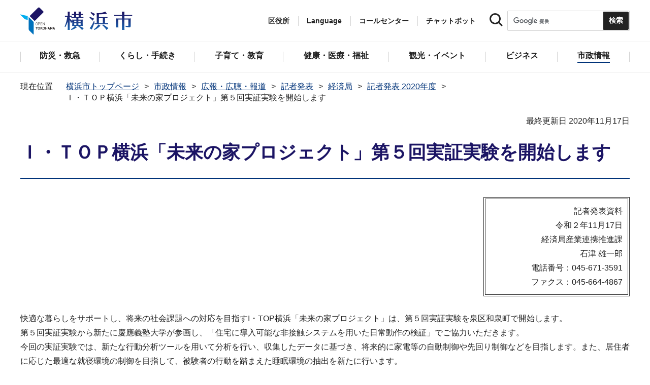

--- FILE ---
content_type: text/html
request_url: https://www.city.yokohama.lg.jp/city-info/koho-kocho/press/keizai/2020/1117mirainoie.html
body_size: 18385
content:
<!DOCTYPE HTML>
<html lang="ja" prefix="og: http://ogp.me/ns# article: http://ogp.me/ns/article#">
<head>
<meta charset="UTF-8">
<meta name="Author" content="City of Yokohama">
<meta http-equiv="X-UA-Compatible" content="IE=edge">
<meta name="viewport" content="width=device-width, maximum-scale=3.0">
<meta name="format-detection" content="telephone=no">
<meta property="og:title" content="Ｉ・ＴＯＰ横浜「未来の家プロジェクト」第５回実証実験を開始します">
<meta property="og:type" content="article">
<meta property="og:url" content="https://www.city.yokohama.lg.jp/city-info/koho-kocho/press/keizai/2020/1117mirainoie.html">
<meta property="og:image" content="https://www.city.yokohama.lg.jp/images/ogp-logo.png">
<meta property="og:description" content="">
<meta name="keywords" content="経済">

<!-- Google Tag Manager -->
<script>
// <![CDATA[
(function(w,d,s,l,i){w[l]=w[l]||[];w[l].push({'gtm.start':new Date().getTime(),event:'gtm.js'});var f=d.getElementsByTagName(s)[0],j=d.createElement(s),dl=l!='dataLayer'?'&l='+l:'';j.async=true;j.src='https://www.googletagmanager.com/gtm.js?id='+i+dl;f.parentNode.insertBefore(j,f);})(window,document,'script','dataLayer','GTM-P2ZNX6L');
// ]]>
</script>
<!-- End Google Tag Manager -->
<link rel="shortcut icon" href="/favicon.ico">
<link rel="apple-touch-icon" href="/images/apple-touch-icon.png">

<title>Ｉ・ＴＯＰ横浜「未来の家プロジェクト」第５回実証実験を開始します　横浜市</title>
<link href="/css/style.tableconverter.css" rel="stylesheet" media="all">
<link href="/css/style.wysiwyg.css" rel="stylesheet" media="all">
<link href="/css/default.css" rel="stylesheet" media="all">
<link href="/css/layout.css" rel="stylesheet" media="all">
<link href="/css/free_style_edit.css" rel="stylesheet" media="all">
<link href="/css/smartphone.css" rel="stylesheet" type="text/css" class="mc_css">
<link href="/css/free_style_edit_sp.css" rel="stylesheet" type="text/css" class="mc_css">
<link href="/css/2024print.css" rel="stylesheet" media="print">
<script src="/js/jquery.js"></script>
<script src="/js/setting.js"></script>
<script src="https://tsutaeru.cloud/assets/snippet/js/tsutaeru_mo.js"></script>
<script src="/js/ejtoolbar.js"></script>




</head>
<body id="base" class="no_javascript">
<!-- Google Tag Manager (noscript) -->
<noscript><iframe src="https://www.googletagmanager.com/ns.html?id=GTM-P2ZNX6L" height="0" width="0" style="display:none;visibility:hidden" title="tagmanager"></iframe></noscript>
<!-- End Google Tag Manager (noscript) -->


<div class="format_free" id="body-class">
<script src="/js/init.js"></script>
<div id="tmp_wrapper">
<noscript>
<p>このサイトではJavaScriptを使用したコンテンツ・機能を提供しています。JavaScriptを有効にするとご利用いただけます。</p>
</noscript>
<p><a href="#tmp_honbun" class="skip">本文へスキップします。</a></p>
<div id="tmp_heading_fixed">
<div id="tmp_heading_fixed_inner"><!-- #BeginLibraryItem "/Library/header.lbi" -->
<header id="tmp_wrap_header">
<div class="container">
<div id="tmp_header">
<div id="tmp_hlogo">
<p><a href="/index.html">
<img class="sp-none" src="/images/hlogo.png" width="222" height="54" alt="横浜市">
<img class="pc-none" src="/images/hlogo_sp.png" width="320" height="120" alt="横浜市：トップページ">  
</a></p>
</div>
<div id="tmp_setting">
<ul id="tmp_hnavi">
<li id="tmp_hnavi_ward"><a href="javascript:void(0);">区役所</a></li>
<li id="tmp_hnavi_language"> 
 		  <a href="javascript:void(0);" lang="en">Language</a> 
 		  <div class="wrap_sma_sch" id="tmp_sma_language"> 
 		      <div class="sma_language"> 
 		      <p class="sma_language_ttl">Machine Translation</p> 
 		      <ul class="clts-lang-selecter sma_language_list" data-method="h20"> 
 		        <li><a href="https://en.city.yokohama.lg.jp/" class="cl-norewrite">English</a></li> 
 		        <li><a href="https://cn.city.yokohama.lg.jp/" class="cl-norewrite">中文简体</a></li> 
 		        <li><a href="https://ko.city.yokohama.lg.jp/" class="cl-norewrite">한글</a></li> 
 		        <li><a href="https://tw.city.yokohama.lg.jp/" class="cl-norewrite">中文繁體</a></li> 
 		        <li><a href="https://es.city.yokohama.lg.jp/" class="cl-norewrite">Espanol</a></li> 
 		        <li><a href="https://pt.city.yokohama.lg.jp/" class="cl-norewrite">Portugues</a></li> 
 		        <li><a href="https://th.city.yokohama.lg.jp/" class="cl-norewrite">ภาษาไทย</a></li> 
 		        <li><a href="https://vi.city.yokohama.lg.jp/" class="cl-norewrite">Tiếngviệt</a></li>
		        <li><a href="https://ne.city.yokohama.lg.jp/" class="cl-norewrite">नेपाली</a></li> 
		        <li><a href="#" class="toggle-link" data-mode="off">やさしい日本語</a></li>
 		    </ul> 
 		      <p class="sma_language_ttl">MulitilingualPage（がいこくごのページ）</p> 
 		      <ul class="sma_language_list"> 
 		          <li><a href="/lang/">Top Page</a></li> 
 		      </ul> 
 		      <p class="close_btn"><a href="javascript:void(0);"><span>閉じる</span></a></p> 
 		      </div> 
 		  </div> 
 		</li>
<li><a href="/callcenter/call.html">コールセンター</a></li>
<li><a href="https://www.shisei-cc.city.yokohama.lg.jp/chat" target="_blank">チャットボット</a></li>
</ul>
<div class="sma_search">
<div class="sma_search_ttl">
<p>キーワードで探す</p>
</div>
<div class="sma_search_cnt">
<form action="/aboutweb/search/search.html" id="tmp_gsearch_form" name="tmp_gsearch_form">
<div class="site_sch_box">
<p class="site_sch_ttl"><label for="tmp_query"><img src="/images/search_icon_sp.png" width="50" height="50" alt="サイト内検索"></label>
</p>
<p class="sch_box"><input id="tmp_query" name="q" size="31" type="text"></p>
<p class="sch_btn"><input id="tmp_func_sch_btn" name="sa" type="submit" value="検索" title="サイト内検索を実行"></p>
<p id="tmp_func_sch_hidden">
<input name="cx" type="hidden" value="017251950101454243133:iearvzsq_l8">
<input name="ie" type="hidden" value="UTF-8">
<input name="cof" type="hidden" value="FORID:9">
</p>
</div>
</form>
</div>
</div>
</div>
<ul id="tmp_hnavi_s">
<li id="tmp_hnavi_lmenu"><a href="javascript:void(0);"><span>区役所</span></a></li>
<li id="tmp_hnavi_mmenu"><a href="javascript:void(0);"><span>検索</span></a></li>
<li id="tmp_hnavi_rmenu"><a href="javascript:void(0);"><span>メニュー</span></a></li>
</ul>
</div>
</div>
</header>
<!-- #EndLibraryItem --><!-- #BeginLibraryItem "/Library/sma_menu.lbi" --><div id="tmp_sma_menu">
<div class="wrap_sma_sch" id="tmp_sma_lmenu">
<div class="sma_ward">
<p class="sma_ward_ttl">区役所のページ</p>
<ul class="sma_ward_list">
<li><a href="/aoba/index.html">青葉区</a></li>
<li><a href="/asahi/index.html">旭区</a></li>
<li><a href="/izumi/index.html">泉区</a></li>
<li><a href="/isogo/index.html">磯子区</a></li>
<li><a href="/kanagawa/index.html">神奈川区</a></li>
<li><a href="/kanazawa/index.html">金沢区</a></li>
<li><a href="/konan/index.html">港南区</a></li>
<li><a href="/kohoku/index.html">港北区</a></li>
<li><a href="/sakae/index.html">栄区</a></li>
<li><a href="/seya/index.html">瀬谷区</a></li>
<li><a href="/tsuzuki/index.html">都筑区</a></li>
<li><a href="/tsurumi/index.html">鶴見区</a></li>
<li><a href="/totsuka/index.html">戸塚区</a></li>
<li><a href="/naka/index.html">中区</a></li>
<li><a href="/nishi/index.html">西区</a></li>
<li><a href="/hodogaya/index.html">保土ケ谷区</a></li>
<li><a href="/midori/index.html">緑区</a></li>
<li><a href="/minami/index.html">南区</a></li>
</ul>
<p class="close_btn"><a href="javascript:void(0);"><span>閉じる</span></a></p>
</div>
</div>
<div class="wrap_sma_sch" id="tmp_sma_mmenu">
<div class="sma_snavi" id="tmp_sma_snavi_used">
<div class="sma_snavi_ttl">
<p class="snavi_ttl"><a href="/riyou/index.html">よく利用される情報から探す</a></p>
</div>
</div>

<div id="tmp_sma_snavi">
<div class="sma_snavi" id="tmp_sma_snavi_life">
<div class="sma_snavi_ttl">
<p class="snavi_ttl">ライフシーンから探す</p>
<a href="javascript:void(0);" class="snavi_switch" aria-controls="tmp_snavi_cnt"><span class="visually_hidden">ライフシーンから探すのメニューを開く</span></a>
</div>
<div class="sma_snavi_cnt" id="tmp_snavi_cnt">
<ul class="search_used_list">
<li><a href="/kurashi/front/kekkon-rikon.html">
<p class="img"><img src="/images/sma_life_icon1.png" width="110" height="110" alt=""></p>
<p class="text">結婚・離婚</p>
</a></li>
<li><a href="/kurashi/front/ninshin-shussan.html">
<p class="img"><img src="/images/sma_life_icon2.png" width="110" height="110" alt=""></p>
<p class="text">妊娠・出産</p>
</a></li>
<li><a href="/kurashi/front/nyuen-nyugaku.html">
<p class="img"><img src="/images/sma_life_icon3.png" width="110" height="110" alt=""></p>
<p class="text">入園・入学</p>
</a></li>
<li><a href="/kurashi/front/shigoto.html">
<p class="img"><img src="/images/sma_life_icon4.png" width="110" height="110" alt=""></p>
<p class="text">しごと</p>
</a></li>
<li><a href="/kurashi/front/hikkoshi-sumai.html">
<p class="img"><img src="/images/sma_life_icon5.png" width="110" height="110" alt=""></p>
<p class="text">引越し・住まい</p>
</a></li>
<li><a href="/kurashi/front/gohukou.html">
<p class="img"><img src="/images/sma_life_icon6.png" width="110" height="110" alt=""></p>
<p class="text">ご不幸</p>
</a></li>
<li><a href="/kurashi/front/kourei-kaigo.html">
<p class="img"><img src="/images/sma_life_icon7.png" width="110" height="110" alt=""></p>
<p class="text">高齢・介護</p>
</a></li>
<li><a href="/kurashi/front/shogai.html">
<p class="img"><img src="/images/sma_life_icon8.png" width="110" height="110" alt=""></p>
<p class="text">障害</p>
</a></li>
</ul>
</div>
</div>
<div class="sma_snavi" id="tmp_sma_snavi_chatbot">
<div class="sma_snavi_ttl">
<p class="snavi_ttl">
<a href="https://www.shisei-cc.city.yokohama.lg.jp/chat" target="_blank">チャットボット</a>
</p>
</div>
</div>
<div class="sma_snavi" id="tmp_sma_snavi_faq">
<div class="sma_snavi_ttl">
<p class="snavi_ttl"><a href="/faq/index.html">よくある質問</a></p>
</div>
</div>
</div>

<p class="close_btn"><a href="javascript:void(0);"><span>閉じる</span></a></p>
</div>
<div class="wrap_sma_sch" id="tmp_sma_rmenu">
<div id="tmp_sma_gnavi">
<p id="tmp_sma_gnavi_ttl">メニュー</p>
<div id="tmp_sma_gnavi_cnt">

<div class="sma_gnavi">
<div class="sma_gnavi_ttl">
<p class="gnavi_ttl">防災・救急</p>
<a href="javascript:void(0);" class="gnavi_switch" aria-controls="tmp_gnavi_cnt1"><span class="visually_hidden">防災・救急のメニューを開く</span></a>
</div>
<div class="sma_gnavi_cnt" id="tmp_gnavi_cnt1">
<ul>
<li><a href="/bousai-kyukyu-bohan/index.html">防災・救急トップ</a></li>

<li><a href="/bousai-kyukyu-bohan/bousai-saigai/index.html">防災・災害</a></li>

<li><a href="/bousai-kyukyu-bohan/shobo/index.html">消防</a></li>

<li><a href="/bousai-kyukyu-bohan/kyukyu/index.html">救急</a></li>

<li><a href="/bousai-kyukyu-bohan/bohan/index.html">防犯</a></li>

</ul>
</div>
</div>


<div class="sma_gnavi">
<div class="sma_gnavi_ttl">
<p class="gnavi_ttl">くらし・手続き</p>
<a href="javascript:void(0);" class="gnavi_switch" aria-controls="tmp_gnavi_cnt2"><span class="visually_hidden">くらし・手続きのメニューを開く</span></a>
</div>
<div class="sma_gnavi_cnt" id="tmp_gnavi_cnt2">
<ul>
<li><a href="/kurashi/index.html">くらし・手続きトップ</a></li>

<li><a href="/kurashi/sumai-kurashi/index.html">住まい・暮らし</a></li>

<li><a href="/kurashi/koseki-zei-hoken/index.html">戸籍・税・保険</a></li>

<li><a href="/kurashi/kyodo-manabi/index.html">市民協働・学び</a></li>

<li><a href="/kurashi/machizukuri-kankyo/index.html">まちづくり・環境</a></li>

</ul>
</div>
</div>


<div class="sma_gnavi">
<div class="sma_gnavi_ttl">
<p class="gnavi_ttl">子育て・教育</p>
<a href="javascript:void(0);" class="gnavi_switch" aria-controls="tmp_gnavi_cnt3"><span class="visually_hidden">子育て・教育のメニューを開く</span></a>
</div>
<div class="sma_gnavi_cnt" id="tmp_gnavi_cnt3">
<ul>
<li><a href="/kosodate-kyoiku/index.html">子育て・教育トップ</a></li>

<li><a href="/kosodate-kyoiku/oyakokenko/index.html">親子の健康・福祉</a></li>

<li><a href="/kosodate-kyoiku/kosodateshien/index.html">子育て支援・相談</a></li>

<li><a href="/kosodate-kyoiku/hoiku-yoji/index.html">保育・幼児教育</a></li>

<li><a href="/kosodate-kyoiku/hokago/index.html">放課後児童育成</a></li>

<li><a href="/kosodate-kyoiku/kyoiku/index.html">学校・教育</a></li>

<li><a href="/kosodate-kyoiku/ikusei/index.html">青少年育成</a></li>

<li><a href="/kosodate-kyoiku/ibasyo/index.html">地域の子どもの居場所</a></li>

<li><a href="/kosodate-kyoiku/yogo/index.html">社会的養護</a></li>

<li><a href="/kosodate-kyoiku/kosodate-sogo/index.html">子育て総合ポータル</a></li>

</ul>
</div>
</div>


<div class="sma_gnavi">
<div class="sma_gnavi_ttl">
<p class="gnavi_ttl">健康・医療・福祉</p>
<a href="javascript:void(0);" class="gnavi_switch" aria-controls="tmp_gnavi_cnt4"><span class="visually_hidden">健康・医療・福祉のメニューを開く</span></a>
</div>
<div class="sma_gnavi_cnt" id="tmp_gnavi_cnt4">
<ul>
<li><a href="/kenko-iryo-fukushi/index.html">健康・医療・福祉トップ</a></li>

<li><a href="/kenko-iryo-fukushi/kenko-iryo/index.html">健康・医療</a></li>

<li><a href="/kenko-iryo-fukushi/fukushi-kaigo/index.html">福祉・介護</a></li>

</ul>
</div>
</div>


<div class="sma_gnavi">
<div class="sma_gnavi_ttl">
<p class="gnavi_ttl">観光・イベント</p>
<a href="javascript:void(0);" class="gnavi_switch" aria-controls="tmp_gnavi_cnt5"><span class="visually_hidden">観光・イベントのメニューを開く</span></a>
</div>
<div class="sma_gnavi_cnt" id="tmp_gnavi_cnt5">
<ul>
<li><a href="/kanko-bunka/index.html">観光・イベントトップ</a></li>

<li><a href="/kanko-bunka/minato/index.html">横浜の港</a></li>

<li><a href="/kanko-bunka/kanko-event/index.html">観光・イベント</a></li>

<li><a href="/kanko-bunka/bunka/index.html">文化・芸術</a></li>

<li><a href="/kanko-bunka/sports/index.html">スポーツ</a></li>

<li><a href="/kanko-bunka/miryoku/index.html">横浜の魅力発信</a></li>

</ul>
</div>
</div>


<div class="sma_gnavi">
<div class="sma_gnavi_ttl">
<p class="gnavi_ttl">ビジネス</p>
<a href="javascript:void(0);" class="gnavi_switch" aria-controls="tmp_gnavi_cnt6"><span class="visually_hidden">ビジネスのメニューを開く</span></a>
</div>
<div class="sma_gnavi_cnt" id="tmp_gnavi_cnt6">
<ul>
<li><a href="/business/index.html">ビジネストップ</a></li>

<li><a href="/business/nyusatsu/index.html">入札・契約</a></li>

<li><a href="/business/kigyoshien/index.html">中小企業支援</a></li>

<li><a href="/business/keizai/index.html">経済・産業振興</a></li>

<li><a href="/business/koyo-syugyo/index.html">雇用・就業促進</a></li>

<li><a href="/business/kyoso/index.html">共創の取組</a></li>

<li><a href="/business/kokusaikoryu/index.html">国際交流・協力</a></li>

<li><a href="/business/bunyabetsu/index.html">分野別メニュー</a></li>

</ul>
</div>
</div>


<div class="sma_gnavi">
<div class="sma_gnavi_ttl">
<p class="gnavi_ttl">市政情報</p>
<a href="javascript:void(0);" class="gnavi_switch" aria-controls="tmp_gnavi_cnt7"><span class="visually_hidden">市政情報のメニューを開く</span></a>
</div>
<div class="sma_gnavi_cnt" id="tmp_gnavi_cnt7">
<ul>
<li><a href="/city-info/index.html">市政情報トップ</a></li>

<li><a href="/city-info/yokohamashi/index.html">横浜市について</a></li>

<li><a href="/city-info/seisaku/index.html">政策・取組</a></li>

<li><a href="/city-info/gyosei-kansa/index.html">行政運営・監査</a></li>

<li><a href="/city-info/saiyo-jinji/index.html">職員採用・人事</a></li>

<li><a href="/city-info/zaisei/index.html">財政・会計</a></li>

<li><a href="/city-info/koho-kocho/index.html">広報・広聴・報道</a></li>

<li><a href="/city-info/senkyo/index.html">選挙</a></li>

</ul>
</div>
</div>

</div>
</div>
<div id="tmp_sma_language_sp">
 		  <div class="sma_gnavi">
 		  <div class="sma_gnavi_ttl">
 		  <p class="gnavi_ttl">Language</p>
 		  <a href="javascript:void(0);" class="gnavi_switch" aria-controls="tmp_gnavi_cnt8"><span class="visually_hidden">Languageのメニューを開く</span></a>
 		  </div>
 		  <div class="sma_gnavi_cnt" id="tmp_gnavi_cnt8">
 		  <ul class="clts-lang-selecter" data-method="h20">
 		      <li>Machine Translation</li>
 		      <li><a href="https://en.city.yokohama.lg.jp/" class="cl-norewrite">English</a></li>
 		      <li><a href="https://cn.city.yokohama.lg.jp/" class="cl-norewrite">中文简体</a></li>
 		      <li><a href="https://ko.city.yokohama.lg.jp/" class="cl-norewrite">한글</a></li>
 		      <li><a href="https://tw.city.yokohama.lg.jp/" class="cl-norewrite">中文繁體</a></li>
 		      <li><a href="https://es.city.yokohama.lg.jp/" class="cl-norewrite">Espanol</a></li>
 		      <li><a href="https://pt.city.yokohama.lg.jp/" class="cl-norewrite">Portugues</a></li>
 		      <li><a href="https://th.city.yokohama.lg.jp/" class="cl-norewrite">ภาษาไทย</a></li>
 		      <li><a href="https://vi.city.yokohama.lg.jp/" class="cl-norewrite">Tiếngviệt</a></li>
		      <li><a href="https://ne.city.yokohama.lg.jp/" class="cl-norewrite">नेपाली</a></li>
		      <li><a href="#" class="toggle-link" data-mode="off">やさしい日本語</a></li>
 		    </ul>
 		  <ul>
 		      <li>MulitilingualPage</li>
 		      <li><a href="/lang/">Top Page</a></li>
 		  </ul>
 		  </div>
 		  </div>
 		</div>
<div id="tmp_sma_hnavi">
<ul>
<li><a href="/mayor/index.html">市長の部屋</a></li>
<li><a href="/shikai/index.html">横浜市会</a></li>
<li><a href="/callcenter/call.html">コールセンター</a></li>
</ul>
</div>
<p class="close_btn"><a href="javascript:void(0);"><span>閉じる</span></a></p>
</div>
</div><!-- #EndLibraryItem --></div>
</div>
<!-- ****** kinkyu ****** -->
<script src="/js/saigai.js"></script>
<!-- ****** kinkyu ****** -->
<nav class="gnavi">
<div class="container">
<ul>
<li class="glist1"><a href="/bousai-kyukyu-bohan/index.html"><span>防災・救急</span></a></li>
<li class="glist2"><a href="/kurashi/index.html"><span>くらし・手続き</span></a></li>
<li class="glist3"><a href="/kosodate-kyoiku/index.html"><span>子育て・教育</span></a></li>
<li class="glist4"><a href="/kenko-iryo-fukushi/index.html"><span>健康・医療・福祉</span></a></li>
<li class="glist5"><a href="/kanko-bunka/index.html"><span>観光・イベント</span></a></li>
<li class="glist6"><a href="/business/index.html"><span>ビジネス</span></a></li>
<li class="glist7"><a href="/city-info/index.html"><span>市政情報</span></a></li>
</ul>
</div>
</nav>
<main class="column_cnt" id="tmp_wrap_main">
<div class="container">
<div id="tmp_pankuzu">
<div class="inner">
<ol>
<li><a href="/index.html">横浜市トップページ</a></li>
<li><a href="../../../../index.html">市政情報</a></li>
<li><a href="../../../index.html">広報・広聴・報道</a></li>
<li><a href="../../index.html">記者発表</a></li>
<li><a href="../index.html">経済局</a></li>
<li><a href="./index.html">記者発表 2020年度</a></li>
<li class="pk-thispage">Ｉ・ＴＯＰ横浜「未来の家プロジェクト」第５回実証実験を開始します</li>

</ol>
</div>
</div>
<div id="tmp_main">
<p id="tmp_honbun" class="skip">ここから本文です。</p>
<div id="tmp_contents">



<div class="title-line">

<div class="main-title"><h1>Ｉ・ＴＯＰ横浜「未来の家プロジェクト」第５回実証実験を開始します</h1>

</div>


<div id="tmp_wrap_update"><p id="tmp_update">最終更新日 2020年11月17日</p>
<button id="btn-print" class="btn btn-print" type="button"><img src="/images/shared-icon-printer2.png" alt="">印刷する</button>
</div>


</div>




<div class="html5_section">
<div class="detail bg-grd-body">
<div class="contents-area">





<div class="pressRelease-toiawase">
<p>記者発表資料</p>
<p>令和２年11月17日</p>
<p class="kyokuka_mei">経済局産業連携推進課</p>
<p>石津 雄一郎</p>
<p>電話番号：045-671-3591</p>
<p>ファクス：045-664-4867</p>
</div>




<div class="pressRelease-wysiwyg wysiwyg_wp"><p>快適な暮らしをサポートし、将来の社会課題への対応を目指すI・TOP横浜「未来の家プロジェクト」は、第５回実証実験を泉区和泉町で開始します。<br>第５回実証実験から新たに慶應義塾大学が参画し、「住宅に導入可能な非接触システムを用いた日常動作の検証」でご協力いただきます。<br>今回の実証実験では、新たな行動分析ツールを用いて分析を行い、収集したデータに基づき、将来的に家電等の自動制御や先回り制御などを目指します。また、居住者に応じた最適な就寝環境の制御を目指して、被験者の行動を踏まえた睡眠環境の抽出を新たに行います。<br> </p></div>



<div class="pressRelease-file">
<div class="h2bg"><div><h2><span>記者発表資料</span></h2></div></div>

<p class="filelink"><a class="pdf" href="1117mirainoie.files/0002_20201116.pdf">【記者発表】Ｉ・ＴＯＰ横浜「未来の家プロジェクト」第５回実証実験を開始します（PDF：833KB）</a></p>


</div>



</div><!-- contents-area -->
</div><!-- detail bg-grd-body -->
</div><!-- html5_section -->




<div class="article article-contact clearfix">
<h2>このページへのお問合せ</h2>
<div class="contact-block">
<div class="contact-infomation">
<p class="padding-bottom-10"><span class="shortName_text">経済局ビジネスイノベーション部イノベーション推進課</span></p>
<p class="fl-left sp-none telephone">電話：045-671-4600</p>
<p class="fl-left pc-none telephone">電話：<span class="tel_link">045-671-4600</span></p>
<p class="fl-left fax">ファクス：045-664-4867</p>
<p class="mailAddress clearBoth">メールアドレス：<a href="mailto:ke-innovation@city.yokohama.lg.jp">ke-innovation@city.yokohama.lg.jp</a></p>
</div>
</div>


</div>



</div><!-- /#tmp_contents -->

<div id="tmp_section_related">
<div id="tmp_section_related_ttl">
<h2><span class="related_ttl">関連ページ一覧</span><a href="javascript:void(0);" class="related_switch" aria-controls="tmp_section_related_cnt"><span class="visually_hidden">関連ページ一覧のメニューを開く</span></a></h2>
</div>
<div id="tmp_section_related_cnt" class="related_cnt">
<ul>
<li><a href="/city-info/koho-kocho/press/keizai/2020/0331paperairplane.html">米国のドローンデータ処理企業が横浜に進出 Paper Airplane Japan合同会社</a></li>

<li><a href="/city-info/koho-kocho/press/keizai/2020/0331koyo.html">横浜市就職サポートセンターを横浜市技能文化会館内に移転します　　　　～就業と労働に関する機能を集約し、オンライン対応を充実～</a></li>

<li><a href="/city-info/koho-kocho/press/keizai/2020/chizai20210330.html">知的財産を積極的に活用した経営に取り組む「横浜知財みらい企業66社」を認定</a></li>

<li><a href="/city-info/koho-kocho/press/keizai/2020/0331kisyahappyou.html">【記者発表】横浜市消費生活総合センターのホームページでアクセス・アシスト機能（チャットボット）の運用を開始します</a></li>

<li><a href="/city-info/koho-kocho/press/keizai/2020/0330keikyou116.html">第116回横浜市景況・経営動向調査（令和３年３月実施）</a></li>

<li><a href="/city-info/koho-kocho/press/keizai/2020/0330koyo.html">「横浜家具」の写真集を作成しました</a></li>

<li><a href="/city-info/koho-kocho/press/keizai/2020/default2021032516593.html">「平成27年(2015年)横浜市産業連関表」をまとめました　</a></li>

<li><a href="/city-info/koho-kocho/press/keizai/2020/kisyahappyou20210325.html">「新型コロナウイルス 伴走支援特別資金」を創設します</a></li>

<li><a href="/city-info/koho-kocho/press/keizai/2020/0324yokohamacsr.html">横浜型地域貢献企業　10年表彰企業28社、新規認定企業６社が決定</a></li>

<li><a href="/city-info/koho-kocho/press/keizai/2020/kyuutokennsi.html">「九都県市合同商談マッチング2021」の実施結果について</a></li>

<li><a href="/city-info/koho-kocho/press/keizai/2020/r3trial.html">令和３年度LIP.横浜トライアル助成金の申請を募集します</a></li>

<li><a href="/city-info/koho-kocho/press/keizai/2020/seityou.html">IT企業など７社が横浜市に進出しました</a></li>

<li><a href="/city-info/koho-kocho/press/keizai/2020/0319yokohamacsr.html">横浜型地域貢献企業　プロモーション動画を公開しました</a></li>

<li><a href="/city-info/koho-kocho/press/keizai/2020/0315Rapsodo.html">シンガポールのスポーツテック企業が横浜に進出 株式会社Rapsodo Japan</a></li>

<li><a href="/city-info/koho-kocho/press/keizai/2020/itop_lip_online.html">I・TOP横浜＆LIP.横浜オンラインイベント開催</a></li>

<li><a href="/city-info/koho-kocho/press/keizai/2020/0311tyokusouten.html">【記者発表】横浜市場直送店登録制度がスタートします</a></li>

<li><a href="/city-info/koho-kocho/press/keizai/2020/0305yokohama_scarf.html">横浜スカーフアーカイブのデザインを現代風にアレンジした新たな横浜スカーフが誕生</a></li>

<li><a href="/city-info/koho-kocho/press/keizai/2020/0304itoplab.html">横浜市内の集合住宅を活用した全自動菜園の実験を開始します</a></li>

<li><a href="/city-info/koho-kocho/press/keizai/2020/trial.html">株式会社ニットーの「アルケリス」が行政現場でトライアル導入されました</a></li>

<li><a href="/city-info/koho-kocho/press/keizai/2020/yuchiseminar.html">企業誘致セミナーを開催します</a></li>

<li><a href="/city-info/koho-kocho/press/keizai/2020/0304koyo.html">令和３年度 横浜マイスター募集</a></li>

<li><a href="/city-info/koho-kocho/press/keizai/2020/20210222soudan.html">コロナ禍でお困りの小規模事業者を対象に市内支援機関と連携した、経営相談を実施します</a></li>

<li><a href="/city-info/koho-kocho/press/keizai/2020/biocom2.html">市内中小企業が海外企業とのビジネスマッチングに挑戦し資金調達や業務提携を目指します</a></li>

<li><a href="/city-info/koho-kocho/press/keizai/2020/0219kaigaiseminer.html">コロナ禍での海外展開セミナー　海外オンライン展示会（CES等）参加企業の経験を共有する</a></li>

<li><a href="/city-info/koho-kocho/press/keizai/2020/0218_galvanize.html">グローバルトレンドを知るオンライン・セミナー　～ＤＸ実現のために経営層が押さえるべき知識・トレンドを知る～の開催について</a></li>

<li><a href="/city-info/koho-kocho/press/keizai/2020/presentationday.html">スタートアップ企業伴走支援プログラム「プレゼンテーション・デイ」オンライン開催</a></li>

<li><a href="/city-info/koho-kocho/press/keizai/2020/tech-yokohama.html">首都圏最大級の工業技術・製品総合見本市『テクニカルショウヨコハマ2021』をオンラインで開催します</a></li>

<li><a href="/city-info/koho-kocho/press/keizai/2020/kisyahappyou20210210.html">実質無利子融資の借換えが可能になります</a></li>

<li><a href="/city-info/koho-kocho/press/keizai/2020/210210_WSr2.html">無料オンラインセミナー「WITHコロナの働き方改革」配信中　～テレワークの状況・同一賃金同一労働制のポイント、企業への助成メニュー紹介、企業インタビューなど～</a></li>

<li><a href="/city-info/koho-kocho/press/keizai/2020/20210204happyo.html">医療現場のニーズを市内中小企業が解決 飛沫対策マスク「Ｐｒｏ　Ｍ（プロエム）」全国で販売開始</a></li>

<li><a href="/city-info/koho-kocho/press/keizai/2020/0204-r3yosanngaiyou.html">令和３年度　経済局予算概要について</a></li>

<li><a href="/city-info/koho-kocho/press/keizai/2020/YOXOAccelerator2020.html">第２期YOXOアクセラレータープログラム Demo Day（成果発表会）を開催します</a></li>

<li><a href="/city-info/koho-kocho/press/keizai/2020/0128GlovalAccelerato.html">グローバルアクセラレーターによるアクセラレーションプログラムに横浜市の支援するスタートアップ３社が決定しました</a></li>

<li><a href="/city-info/koho-kocho/press/keizai/2020/takashimayasaiji2021.html">～地元横浜の商店街から横浜髙島屋に出店～春のフードコレクション</a></li>

<li><a href="/city-info/koho-kocho/press/keizai/2020/20210127.html">実質無利子融資の融資限度額を4,000万円から6,000万円に引き上げます</a></li>

<li><a href="/city-info/koho-kocho/press/keizai/2020/tecc2021.html">【記者発表】オンラインセミナー開催「withコロナ 最新の採用手法のポイント～即戦力として自社にあう人材と副業・兼業人材の採用の基礎知識」</a></li>

<li><a href="/city-info/koho-kocho/press/keizai/2020/20210125yokohamawork.html">ＷＥＢ合同就職面接会「ＹＯＫＯＨＡＭＡ　ＷＯＲＫ」を開催します</a></li>

<li><a href="/city-info/koho-kocho/press/keizai/2020/0120jyoseikatuyaku.html">令和２年度 横浜市中小企業女性活躍推進事業　女性活躍推進に関連する動画を配信</a></li>

<li><a href="/city-info/koho-kocho/press/keizai/2020/0115itoplabo.html">横浜市内の集合住宅を活用したＩｏＴ実証実験を開始しました</a></li>

<li><a href="/city-info/koho-kocho/press/keizai/2020/conference.html">オープンイノベーションカンファレンスⅥを開催～オンラインでマッチングや販路拡大の機会を創出～</a></li>

<li><a href="/city-info/koho-kocho/press/keizai/2020/20210112123618759.html">経済局職員の新型コロナウイルス感染について</a></li>

<li><a href="/city-info/koho-kocho/press/keizai/2020/20201223.html">市内中小企業向け支援における年末の臨時対応について</a></li>

<li><a href="/city-info/koho-kocho/press/keizai/2020/tokkuseminar.html">神奈川県・横浜市・川崎市主催オンラインセミナー　京浜臨海部における新型コロナウイルス感染症対策の研究開発</a></li>

<li><a href="/city-info/koho-kocho/press/keizai/2020/1225event01.html">市内の商店街　イベント紹介　１月編</a></li>

<li><a href="/city-info/koho-kocho/press/keizai/2020/1223itoplab.html">横浜市内の集合住宅を活用したＩｏＴ実証実験を開始しました</a></li>

<li><a href="/city-info/koho-kocho/press/keizai/2020/1222keikyou115.html">第115回横浜市景況・経営動向調査（令和２年12月実施）（通常調査）</a></li>

<li><a href="/city-info/koho-kocho/press/keizai/2020/1221jireihasshin.html">外資系企業 × 地元企業 の連携事例をジェトロとともに発信します</a></li>

<li><a href="/city-info/koho-kocho/press/keizai/2020/1218iot.html">【参加者募集】基礎から学ぶ「IoT導入支援セミナーin横浜」を開催－IoTを活用したビジネス課題の解決手法を学びます－</a></li>

<li><a href="/city-info/koho-kocho/press/keizai/2020/biocom2021.html">世界のライフサイエンス企業とのオンラインビジネスマッチングを支援します</a></li>

<li><a href="/city-info/koho-kocho/press/keizai/2020/1217ataratsuika.html">中小企業の「新しい生活様式」対応支援事業補助金の追加募集（第４回）について</a></li>

<li><a href="/city-info/koho-kocho/press/keizai/2020/1218yusyusyo.html">【記者発表】横浜市中央卸売市場魚食普及推進協議会が「魚の国のしあわせ大賞」で優秀賞を受賞しました</a></li>

<li><a href="/city-info/koho-kocho/press/keizai/2020/20201214092035686.html">東京工業大学生命理工学院の協力により市内中小企業の販路開拓を支援します</a></li>

<li><a href="/city-info/koho-kocho/press/keizai/2020/1217100345592.html">企業立地促進条例に基づき2件の事業計画を認定</a></li>

<li><a href="/city-info/koho-kocho/press/keizai/2020/aobahatarakuba.html">【記者発表】東急株式会社と連携し、郊外部に働く場を創出します</a></li>

<li><a href="/city-info/koho-kocho/press/keizai/2020/sekaikoma2020.html">【記者発表】「世界コマ大戦2020」開催</a></li>

<li><a href="/city-info/koho-kocho/press/keizai/2020/yoxoschool_3.html">～これからの経済や働き方、暮らし方が変化する中で新たなビジネスを横浜から創出～　第３期YOXOイノベーションスクールを開催します</a></li>

<li><a href="/city-info/koho-kocho/press/keizai/2020/medtechpitch.html">Yokohama Medtech Startups Pitch Eventをオンラインで開催</a></li>

<li><a href="/city-info/koho-kocho/press/keizai/2020/1201kanren2ki.html">【記者発表】中央卸売市場本場関連事業者（飲食営業・販売業）を募集します</a></li>

<li><a href="/city-info/koho-kocho/press/keizai/2020/1201prizegiving.html">横浜市産業功労者表彰　令和２年度の受賞者を決定しました</a></li>

<li><a href="/city-info/koho-kocho/press/keizai/2020/20201127130609712.html">筋肉の活動をリアルタイムで見える化　”筋肉phone”の製品化に向けたパートナーを募集します</a></li>

<li><a href="/city-info/koho-kocho/press/keizai/2020/1130event12.html">【記者発表】市内の商店街　イベント紹介　12月編</a></li>

<li><a href="/city-info/koho-kocho/press/keizai/2020/1124Newin.html">韓国のモバイルラーニングシステム開発企業が横浜に進出 株式会社Newin Japan</a></li>

<li><a href="/city-info/koho-kocho/press/keizai/2020/20201118_shibuya.html">横浜市と渋谷区が「グローバル拠点都市の形成及びオープンイノベーションの実現に関する連携協定」を締結</a></li>

<li><span class="now">Ｉ・ＴＯＰ横浜「未来の家プロジェクト」第５回実証実験を開始します</span></li>

<li><a href="/city-info/koho-kocho/press/keizai/2020/kirari.html">株式会社日本リフツエンジニアリングが「九都県市のきらりと光る産業技術表彰」を受けました！</a></li>

<li><a href="/city-info/koho-kocho/press/keizai/2020/kishahappyo2020.html">医療技術見本市virtual.COMPAMED2020に出展します</a></li>

<li><a href="/city-info/koho-kocho/press/keizai/2020/20201109kyutokensi.html">九都県市合同商談マッチング2021～11月9日から受注企業の募集を開始します～</a></li>

<li><a href="/city-info/koho-kocho/press/keizai/2020/kishahapyo1104.html">　第三回 中国国際輸入博覧会（CIIE2020）ジャパン・パビリオン内に横浜ブースを出展</a></li>

<li><a href="/city-info/koho-kocho/press/keizai/2020/1124syohidoukou2020.html">【記者発表】「消費生活相談の動向 2020」を発行～「巣ごもり」消費トラブルにご注意ください～　</a></li>

<li><a href="/city-info/koho-kocho/press/keizai/2020/20201029.html">【記者発表】中小企業新技術・新製品開発促進事業（SBIR）助成金交付対象事業と販路開拓支援事業者を決定しました</a></li>

<li><a href="/city-info/koho-kocho/press/keizai/2020/20201028093704884.html">【記者発表】横浜市は、クックパッド株式会社と連携して「新しい生活様式」に対応した商店街等の活性化に取り組みます</a></li>

<li><a href="/city-info/koho-kocho/press/keizai/2020/1030tour.html">「空き店舗を見に行こう、商い人に会いに行こう」商店街空き店舗ツアー参加者募集</a></li>

<li><a href="/city-info/koho-kocho/press/keizai/2020/1030event11.html">【記者発表】市内の商店街　イベント紹介　11月編</a></li>

<li><a href="/city-info/koho-kocho/press/keizai/2020/20201020184332364.html">横浜市は、楽天株式会社及び楽天ペイメント株式会社と連携し、ＩＴ技術を活用した商店街等の活性化に取り組みます</a></li>

<li><a href="/city-info/koho-kocho/press/keizai/2020/1022keieitenbou.html">横浜市中央卸売市場経営展望の策定について</a></li>

<li><a href="/city-info/koho-kocho/press/keizai/2020/1020tekuni.html">オンライン見本市「テクニカルショウヨコハマ2021」横浜ものづくりゾーン出展企業募集！</a></li>

<li><a href="/city-info/koho-kocho/press/keizai/2020/1019-12jisingikai.html">第12次横浜市消費生活審議会から意見書を提出いただきました「若年者への消費者教育の在り方についての意見」～成年年齢引下げを踏まえた消費者被害の防止に向けて～</a></li>

<li><a href="/city-info/koho-kocho/press/keizai/2020/1016shushoku-hyogaki.html">「就職氷河期世代就職支援プログラム」就職相談窓口を開設します</a></li>

<li><a href="/city-info/koho-kocho/press/keizai/2020/1019women-promotion.html">市内百貨店等６店舗と連携した「輝く女性起業家プロモーションウィークス」開催～市内で活躍する女性起業家が期間限定で出店～</a></li>

<li><a href="/city-info/koho-kocho/press/keizai/2020/1012keikyou.html">第114回横浜市景況・経営動向調査（令和２年９月実施）（特別調査）</a></li>

<li><a href="/city-info/koho-kocho/press/keizai/2020/20201009sutteka.html">～「新しい生活様式」を実践する事業者をバーバパパが応援～　　　　　「新型コロナウイルス感染症対策宣」ステッカー配布開始</a></li>

<li><a href="/city-info/koho-kocho/press/keizai/2020/biojapan2020.html">BioJapan2020に「横浜・川崎パビリオン」出展</a></li>

<li><a href="/city-info/koho-kocho/press/keizai/2020/0929keikyou114.html">第114回横浜市景況・経営動向調査（令和２年９月実施）（通常調査）</a></li>

<li><a href="/city-info/koho-kocho/press/keizai/2020/20200925kyutokensi.html">「九都県市合同商談マッチング2021」を開催します！～発注者側の参加企業を募集～</a></li>

<li><a href="/city-info/koho-kocho/press/keizai/2020/0918globiskyoutei.html">横浜市とグロービス経営大学院が自治体初となる連携協定を締結</a></li>

<li><a href="/city-info/koho-kocho/press/keizai/2020/0917ataratsuika.html">「中小企業の「新しい生活様式」対応支援事業補助金」の追加募集について</a></li>

<li><a href="/city-info/koho-kocho/press/keizai/2020/20200916112656644.html">災害・感染症に負けない強い企業へ「事業継続力強化計画」策定セミナーを開催</a></li>

<li><a href="/city-info/koho-kocho/press/keizai/2020/sotetsubus02.html">Ｉ・ＴＯＰ横浜「路線バス自動運転プロジェクト」～日本初　大型バスによる遠隔監視・操作での自動運転を営業運行で実施～</a></li>

<li><a href="/city-info/koho-kocho/press/keizai/2020/itoplab3kisya.html">I・TOP横浜ラボ「コロナ禍における商店街の活性化支援」提案募集を開始します</a></li>

<li><a href="/city-info/koho-kocho/press/keizai/2020/kishahappyo.html">「ＡＩ検温器」を御寄附いただきました</a></li>

<li><a href="/city-info/koho-kocho/press/keizai/2020/0917koyo.html">令和２年度　横浜マイスターを選定</a></li>

<li><a href="/city-info/koho-kocho/press/keizai/2020/healthcare.html">ヘルスケアビジネスに関するオンライン展示会を開催します</a></li>

<li><a href="/city-info/koho-kocho/press/keizai/2020/0914IoTseminar.html">無料オンラインセミナー参加募集開始　「ものづくり白書とＩｏＴの最新事例から学ぶ、製造業ＤＸとは</a></li>

<li><a href="/city-info/koho-kocho/press/keizai/2020/20200910173741305.html">企業立地促進条例に基づき3件の事業計画を認定</a></li>

<li><a href="/city-info/koho-kocho/press/keizai/2020/0903itoplab.html">I・TOP横浜ラボ「新技術による快適な住まいづくり」　８件の提案を実証候補として採択しました</a></li>

<li><a href="/city-info/koho-kocho/press/keizai/2020/tyuusyou2020.html">令和元年度 中小企業振興施策の取組状況報告書を市会に提出しました　　　～横浜市中小企業振興基本条例に基づく年次報告～</a></li>

<li><a href="/city-info/koho-kocho/press/keizai/2020/connectkickoff.html">米国サンディエゴのプロのメンターによるアクセラレーションプログラム、キックオフ</a></li>

<li><a href="/city-info/koho-kocho/press/keizai/2020/0907yokokore.html">本日オープン！女性の感性が生み出した商品・サービスに出会えるWEBサイト「横浜女性起業家COLLECTION2020」</a></li>

<li><a href="/city-info/koho-kocho/press/keizai/2020/0826ecosystemkickoff.html">スタートアップ・エコシステム拠点都市推進協議会 竹本内閣府特命担当大臣との拠点都市首長等とのキックオフWEB会議について</a></li>

<li><a href="/city-info/koho-kocho/press/keizai/2020/startup0825.html">令和２年度スタートアップ企業伴走支援プログラムの支援企業4社が決定！</a></li>

<li><a href="/city-info/koho-kocho/press/keizai/2020/herusukeaibent.html">オンライン開催ヘルスケアビジネス・マッチングイベント出展企業募集</a></li>

<li><a href="/city-info/koho-kocho/press/keizai/2020/0814yoxo.html">～ベンチャー企業成長支援拠点 YOXO BOX～ 新たな変革を求められる時代のイノベーション 第２期YOXOアクセラレータープログラム 10者を採択</a></li>

<li><a href="/city-info/koho-kocho/press/keizai/2020/20200805163616584.html">「新しい生活様式」対応支援事業補助金　開始から３日間で予算額に達する約6,000件の事前エントリーをいただきました。</a></li>

<li><a href="/city-info/koho-kocho/press/keizai/2020/0807oiocha.html">＃テイクアウトを救いたい「＃お～いお弁当」 </a></li>

<li><a href="/city-info/koho-kocho/press/keizai/2020/tecc.html">起業家必見！コロナ禍を乗り越え成長するベンチャー企業の人材活用</a></li>

<li><a href="/city-info/koho-kocho/press/keizai/2020/itopautomobile.html">Ｉ・ＴＯＰ横浜「路線バス自動運転プロジェクト」　～日本初　大型バスによる遠隔監視・操作での自動運転を実施～</a></li>

<li><a href="/city-info/koho-kocho/press/keizai/2020/social-business.html">ソーシャルビジネス・スタートアップ講座　受講生募集開始</a></li>

<li><a href="/city-info/koho-kocho/press/keizai/2020/0729seminar.html">【記者発表】市内全18区でコロナ禍に対応する補助金活用のセミナーを開催します</a></li>

<li><a href="/city-info/koho-kocho/press/keizai/2020/202007291000.html">「魅力あるワークプレイス横浜みなとみらい」ウェブセミナーを開催</a></li>

<li><a href="/city-info/koho-kocho/press/keizai/2020/0720keisoku.html">声だけで簡単に心の健康状態を計測　実証実験の協力企業を募集します</a></li>

<li><a href="/city-info/koho-kocho/press/keizai/2020/0722_kaihoushiken.html">横浜市工業技術支援センターに開放試験室がグランドオープンしました。</a></li>

<li><a href="/city-info/koho-kocho/press/keizai/2020/0717liptrial.html">2020年度 LIP.横浜トライアル助成金　交付対象事業(22事業)が決定　～中小・ベンチャー企業や感染症等の研究を支援します～</a></li>

<li><a href="/city-info/koho-kocho/press/keizai/2020/0714newlife.html">「新しい生活様式」対応支援事業補助金の募集を開始します</a></li>

<li><a href="/city-info/koho-kocho/press/keizai/2020/0716_scarfdatabase.html">横浜スカーフアーカイブ資料が横浜市中央図書館で閲覧できるようになりました。</a></li>

<li><a href="/city-info/koho-kocho/press/keizai/2020/0714yoxoeco.html">横浜市はスタートアップ・エコシステム拠点都市「グローバル拠点都市」に選定されました。</a></li>

<li><a href="/city-info/koho-kocho/press/keizai/2020/jigyoukeizokuryoku.html">災害・感染症に負けない強い企業へ「事業継続力強化計画」策定WEBセミナーを開催</a></li>

<li><a href="/city-info/koho-kocho/press/keizai/2020/0710_keikyou.html">第113回横浜市景況・経営動向調査（令和２年６月実施）（通常調査）確報版</a></li>

<li><a href="/city-info/koho-kocho/press/keizai/2020/sogyosokushin.html">令和2年度　横浜市創業促進助成金募集開始します！</a></li>

<li><a href="/city-info/koho-kocho/press/keizai/2020/0706itoplab.html">～より住みやすい横浜の住環境へ～　I・TOP横浜ラボ「新技術による快適な住まいづくり」募集開始</a></li>

<li><a href="/city-info/koho-kocho/press/keizai/2020/wakamono.html">若者向け「起業家マインド」育成プログラム　参加者募集！</a></li>

<li><a href="/city-info/koho-kocho/press/keizai/2020/0707syohisoudangaiyo.html">【記者発表】令和元年度消費生活相談の傾向－「定期購入」トラブルが前年比倍増－ </a></li>

<li><a href="/city-info/koho-kocho/press/keizai/2020/0625yoxo.html">ベンチャー企業の事業プレゼンテーションの場＠YOXO BOX 「横浜ベンチャーピッチ」 登壇企業を募集</a></li>

<li><a href="/city-info/koho-kocho/press/keizai/2020/0623_keikyou.html">第113回横浜市景況・経営動向調査（令和２年６月実施）（特別調査）</a></li>

<li><a href="/city-info/koho-kocho/press/keizai/2020/0623trialjoseiseihin.html">医療分野からの声に応えた　滅菌処理工程に対応したＵＳＢ3.0カメラ　ステリカムＵＳＢの開発</a></li>

<li><a href="/city-info/koho-kocho/press/keizai/2020/0622startupichijikin.html">横浜市スタートアップ企業支援一時金の申請期間を延長します</a></li>

<li><a href="/city-info/koho-kocho/press/keizai/2020/0624yoxo.html">〜ベンチャー企業成長支援拠点 YOXO BOX〜　新たな変革を求められる時代のイノベーション　第２期YOXOアクセラレータープログラム支援企業を募集します</a></li>

<li><a href="/city-info/koho-kocho/press/keizai/2020/gibunkoubo.html">横浜市技能文化会館の指定管理者の公募について</a></li>

<li><a href="/city-info/koho-kocho/press/keizai/2020/20200615-murishi.html">実質無利子融資の融資限度額を3,000万円から4,000万円に拡充します～認定会場を移転し、「横浜市緊急融資認定センター」を設置します～</a></li>

<li><a href="/city-info/koho-kocho/press/keizai/2020/0622kasituke.html">～新型コロナウイルス感染症の影響で収入が減少した勤労者の皆様へ～　横浜市勤労者生活資金貸付制度を拡充します</a></li>

<li><a href="/city-info/koho-kocho/press/keizai/2020/0612keikyou113_1.html">第 113 回横浜市景況・経営動向調査（令和２年６月実施） 速報版</a></li>

<li><a href="/city-info/koho-kocho/press/keizai/2020/sangyo01.html">横浜にいながらオンラインでアメリカ西海岸のレジェンド起業家からの手ほどきを受けられます</a></li>

<li><a href="/city-info/koho-kocho/press/keizai/2020/0611iten.html">（公財）横浜企業経営支援財団（IDEC横浜）の移転について</a></li>

<li><a href="/city-info/koho-kocho/press/keizai/2020/0608hanamizuki.html">【記者発表】「ハナミズキ」をご寄附いただきました</a></li>

<li><a href="/city-info/koho-kocho/press/keizai/2020/0001_20200611.html">企業立地促進条例に基づき3件の事業計画を認定</a></li>

<li><a href="/city-info/koho-kocho/press/keizai/2020/kyuhukin.html">神奈川県行政書士会市内各支部と連携し、給付金等に関する相談・申請の支援を行います！</a></li>

<li><a href="/city-info/koho-kocho/press/keizai/2020/0605syouhikobo.html">横浜市消費生活審議会の委員を募集します</a></li>

<li><a href="/city-info/koho-kocho/press/keizai/2020/promotion20200615.html">市内百貨店・大型商業施設に出店のチャンス　「横浜女性起業家COLLECTION2020」出展者募集　－初のオンライン展示会－</a></li>

<li><a href="/city-info/koho-kocho/press/keizai/2020/0527yoxoevent.html">with／afterコロナ時代に向けた新たなビジネスを横浜から創出　YOXOアクセラレータープログラム＆YOXOオンラインイベントをスタート！</a></li>

<li><a href="/city-info/koho-kocho/press/keizai/2020/R2startup.html">創業期ビジネス支援事業　創業期の市内企業を募集！経営のプロがあなたの企業に寄り添います</a></li>

<li><a href="/city-info/koho-kocho/press/keizai/2020/20200521105228936.html">小規模事業者を対象に一時金を交付します！【新型コロナウイルス感染症対応小規模事業者等支援事業】</a></li>

<li><a href="/city-info/koho-kocho/press/keizai/2020/0522startupichijikin.html">【新型コロナウイルス感染症対応小規模事業者等支援事業】横浜市スタートアップ企業支援一時金の申請受付を開始します！</a></li>

<li><a href="/city-info/koho-kocho/press/keizai/2020/0522ichijikin.html">新型コロナウイルス感染症対応商店街等活動支援事業一時金の申請受付を5月22日（金曜日）から開始します！　申請期限は令和2年6月30日（火曜日）まで</a></li>

<li><a href="/city-info/koho-kocho/press/keizai/2020/20200518-murishi.html">横浜市の実質無利子融資が本日スタート！～本融資に必要な認定が、25日からインターネット申請可能に～</a></li>

<li><a href="/city-info/koho-kocho/press/keizai/2020/0515yokohamadelivery.html">市内の飲食店がデリバリーを始めやすくなります！　横浜市と株式会社出前館が連携協定を締結し、「横濱デリバリー！」スタート</a></li>

<li><a href="/city-info/koho-kocho/press/keizai/2020/0518yoxoschool.html">これからの経済や働き方、暮らし方が変化する中で新たなビジネスを横浜から創出 YOXOイノベーションスクールを開催します！</a></li>

<li><a href="/city-info/koho-kocho/press/keizai/2020/20200415095111115.html">新技術・新製品の研究開発や販路開拓を応援します</a></li>

<li><a href="/city-info/koho-kocho/press/keizai/2020/syokubakankyo.html">職場環境向上支援助成金</a></li>

<li><a href="/city-info/koho-kocho/press/keizai/2020/20200409miryoku.html">【記者発表】ものづくり魅力発信助成事業　令和2年度募集開始！</a></li>

<li><a href="/city-info/koho-kocho/press/keizai/2020/20200401setsubitoush.html">中小企業の設備投資をサポートします！</a></li>
</ul>
</div>
</div>

<div class="wrap_pageid">
<p class="prev"><a href="javascript:void(0);" onclick="history.back(); return false;">前のページに戻る</a></p>
<p class="pageid">ページID：634-569-000</p>
</div>
</div><!-- /#tmp_main -->
</div><!-- /.container -->

</main><!-- /#tmp_wrap_main -->
<div class="pnavi">
<p><a href="#tmp_header">ページトップへ</a></p>
</div><!-- #BeginLibraryItem "/Library/footer.lbi" -->
<div id="tmp_wrap_mega_fnavi">
<div class="container">
<div id="tmp_mega_fnavi">
<div class="mega_fnavi" id="tmp_mega_fnavi_menu">
<div class="mega_fnavi_ttl">
<p>メニュー</p>
</div>
<div class="mega_fnavi_cnt">



<div class="m_fnavi">
<div class="m_fnavi_ttl">
<p class="fnavi_ttl"><a href="/bousai-kyukyu-bohan/index.html">防災・救急</a></p>
<a href="javascript:void(0);" class="fnavi_switch" aria-controls="tmp_fnavi_cnt1"><span class="visually_hidden">防災・救急のメニューを開く</span></a>
</div>
<div class="m_fnavi_cnt" id="tmp_fnavi_cnt1">
<ul>
<li class="fnavi_list_top"><a href="/bousai-kyukyu-bohan/index.html">防災・救急トップ</a></li>

<li><a href="/bousai-kyukyu-bohan/bousai-saigai/index.html">防災・災害</a></li>

<li><a href="/bousai-kyukyu-bohan/shobo/index.html">消防</a></li>

<li><a href="/bousai-kyukyu-bohan/kyukyu/index.html">救急</a></li>

<li><a href="/bousai-kyukyu-bohan/bohan/index.html">防犯</a></li>

</ul>
</div>
</div>


<div class="m_fnavi">
<div class="m_fnavi_ttl">
<p class="fnavi_ttl"><a href="/kurashi/index.html">くらし・手続き</a></p>
<a href="javascript:void(0);" class="fnavi_switch" aria-controls="tmp_fnavi_cnt2"><span class="visually_hidden">くらし・手続きのメニューを開く</span></a>
</div>
<div class="m_fnavi_cnt" id="tmp_fnavi_cnt2">
<ul>
<li class="fnavi_list_top"><a href="/kurashi/index.html">くらし・手続きトップ</a></li>

<li><a href="/kurashi/sumai-kurashi/index.html">住まい・暮らし</a></li>

<li><a href="/kurashi/koseki-zei-hoken/index.html">戸籍・税・保険</a></li>

<li><a href="/kurashi/kyodo-manabi/index.html">市民協働・学び</a></li>

<li><a href="/kurashi/machizukuri-kankyo/index.html">まちづくり・環境</a></li>

</ul>
</div>
</div>


<div class="m_fnavi">
<div class="m_fnavi_ttl">
<p class="fnavi_ttl"><a href="/kosodate-kyoiku/index.html">子育て・教育</a></p>
<a href="javascript:void(0);" class="fnavi_switch" aria-controls="tmp_fnavi_cnt3"><span class="visually_hidden">子育て・教育のメニューを開く</span></a>
</div>
<div class="m_fnavi_cnt" id="tmp_fnavi_cnt3">
<ul>
<li class="fnavi_list_top"><a href="/kosodate-kyoiku/index.html">子育て・教育トップ</a></li>

<li><a href="/kosodate-kyoiku/oyakokenko/index.html">親子の健康・福祉</a></li>

<li><a href="/kosodate-kyoiku/kosodateshien/index.html">子育て支援・相談</a></li>

<li><a href="/kosodate-kyoiku/hoiku-yoji/index.html">保育・幼児教育</a></li>

<li><a href="/kosodate-kyoiku/hokago/index.html">放課後児童育成</a></li>

<li><a href="/kosodate-kyoiku/kyoiku/index.html">学校・教育</a></li>

<li><a href="/kosodate-kyoiku/ikusei/index.html">青少年育成</a></li>

<li><a href="/kosodate-kyoiku/ibasyo/index.html">地域の子どもの居場所</a></li>

<li><a href="/kosodate-kyoiku/yogo/index.html">社会的養護</a></li>

<li><a href="/kosodate-kyoiku/kosodate-sogo/index.html">子育て総合ポータル</a></li>

</ul>
</div>
</div>


<div class="m_fnavi">
<div class="m_fnavi_ttl">
<p class="fnavi_ttl"><a href="/kenko-iryo-fukushi/index.html">健康・医療・福祉</a></p>
<a href="javascript:void(0);" class="fnavi_switch" aria-controls="tmp_fnavi_cnt4"><span class="visually_hidden">健康・医療・福祉のメニューを開く</span></a>
</div>
<div class="m_fnavi_cnt" id="tmp_fnavi_cnt4">
<ul>
<li class="fnavi_list_top"><a href="/kenko-iryo-fukushi/index.html">健康・医療・福祉トップ</a></li>

<li><a href="/kenko-iryo-fukushi/kenko-iryo/index.html">健康・医療</a></li>

<li><a href="/kenko-iryo-fukushi/fukushi-kaigo/index.html">福祉・介護</a></li>

</ul>
</div>
</div>


<div class="m_fnavi">
<div class="m_fnavi_ttl">
<p class="fnavi_ttl"><a href="/kanko-bunka/index.html">観光・イベント</a></p>
<a href="javascript:void(0);" class="fnavi_switch" aria-controls="tmp_fnavi_cnt5"><span class="visually_hidden">観光・イベントのメニューを開く</span></a>
</div>
<div class="m_fnavi_cnt" id="tmp_fnavi_cnt5">
<ul>
<li class="fnavi_list_top"><a href="/kanko-bunka/index.html">観光・イベントトップ</a></li>

<li><a href="/kanko-bunka/minato/index.html">横浜の港</a></li>

<li><a href="/kanko-bunka/kanko-event/index.html">観光・イベント</a></li>

<li><a href="/kanko-bunka/bunka/index.html">文化・芸術</a></li>

<li><a href="/kanko-bunka/sports/index.html">スポーツ</a></li>

<li><a href="/kanko-bunka/miryoku/index.html">横浜の魅力発信</a></li>

</ul>
</div>
</div>


<div class="m_fnavi">
<div class="m_fnavi_ttl">
<p class="fnavi_ttl"><a href="/business/index.html">ビジネス</a></p>
<a href="javascript:void(0);" class="fnavi_switch" aria-controls="tmp_fnavi_cnt6"><span class="visually_hidden">ビジネスのメニューを開く</span></a>
</div>
<div class="m_fnavi_cnt" id="tmp_fnavi_cnt6">
<ul>
<li class="fnavi_list_top"><a href="/business/index.html">ビジネストップ</a></li>

<li><a href="/business/nyusatsu/index.html">入札・契約</a></li>

<li><a href="/business/kigyoshien/index.html">中小企業支援</a></li>

<li><a href="/business/keizai/index.html">経済・産業振興</a></li>

<li><a href="/business/koyo-syugyo/index.html">雇用・就業促進</a></li>

<li><a href="/business/kyoso/index.html">共創の取組</a></li>

<li><a href="/business/kokusaikoryu/index.html">国際交流・協力</a></li>

<li><a href="/business/bunyabetsu/index.html">分野別メニュー</a></li>

</ul>
</div>
</div>


<div class="m_fnavi">
<div class="m_fnavi_ttl">
<p class="fnavi_ttl"><a href="/city-info/index.html">市政情報</a></p>
<a href="javascript:void(0);" class="fnavi_switch" aria-controls="tmp_fnavi_cnt7"><span class="visually_hidden">市政情報のメニューを開く</span></a>
</div>
<div class="m_fnavi_cnt" id="tmp_fnavi_cnt7">
<ul>
<li class="fnavi_list_top"><a href="/city-info/index.html">市政情報トップ</a></li>

<li><a href="/city-info/yokohamashi/index.html">横浜市について</a></li>

<li><a href="/city-info/seisaku/index.html">政策・取組</a></li>

<li><a href="/city-info/gyosei-kansa/index.html">行政運営・監査</a></li>

<li><a href="/city-info/saiyo-jinji/index.html">職員採用・人事</a></li>

<li><a href="/city-info/zaisei/index.html">財政・会計</a></li>

<li><a href="/city-info/koho-kocho/index.html">広報・広聴・報道</a></li>

<li><a href="/city-info/senkyo/index.html">選挙</a></li>

</ul>
</div>
</div>

</div>
</div>
<div class="mega_fnavi" id="tmp_mega_fnavi_ward">
<div class="mega_fnavi_ttl">
<div class="inner">
<p class="fnavi_ttl">各区役所ページ</p>
<a href="javascript:void(0);" class="fnavi_switch" aria-controls="tmp_fnavi_cnt8"><span class="visually_hidden">各区役所ページのメニューを開く</span></a>
</div>
</div>
<div class="mega_fnavi_cnt" id="tmp_fnavi_cnt8">
<ul>
<li><a href="/aoba/index.html">青葉区</a></li>
<li><a href="/asahi/index.html">旭区</a></li>
<li><a href="/izumi/index.html">泉区</a></li>
<li><a href="/isogo/index.html">磯子区</a></li>
<li><a href="/kanagawa/index.html">神奈川区</a></li>
<li><a href="/kanazawa/index.html">金沢区</a></li>
<li><a href="/konan/index.html">港南区</a></li>
<li><a href="/kohoku/index.html">港北区</a></li>
<li><a href="/sakae/index.html">栄区</a></li>
<li><a href="/seya/index.html">瀬谷区</a></li>
<li><a href="/tsuzuki/index.html">都筑区</a></li>
<li><a href="/tsurumi/index.html">鶴見区</a></li>
<li><a href="/totsuka/index.html">戸塚区</a></li>
<li><a href="/naka/index.html">中区</a></li>
<li><a href="/nishi/index.html">西区</a></li>
<li><a href="/hodogaya/index.html">保土ケ谷区</a></li>
<li><a href="/midori/index.html">緑区</a></li>
<li><a href="/minami/index.html">南区</a></li>
</ul>
</div>
</div>
<div id="tmp_foot_sns">
<ul>
<li><a href="/city-info/koho-kocho/koho/sns/line/line-official.html"><img src="/images/sns_line.png" width="80" height="80" alt="LINE"></a></li>
<li><a href="/aboutweb/sns/tw.html"><img src="/images/sns_twitter.png" width="80" height="80" alt="Twitter"></a></li>
<li><a href="/aboutweb/sns/fb.html"><img src="/images/sns_facebook.png" width="80" height="80" alt="Facebook"></a></li>
<li><a href="/aboutweb/sns/in.html"><img src="/images/sns_instagram.png" width="80" height="80" alt="Instagram"></a></li>
<li><a href="/aboutweb/sns/yt.html"><img src="/images/sns_youtube.png" width="80" height="80" alt="YouTube"></a></li>
<li><a href="/city-info/koho-kocho/koho/sns/other/smartnews.html"><img src="/images/sns_news.png" width="80" height="80" alt="SmartNews"></a></li>
</ul>
</div>
</div>
</div>
</div>
<footer id="tmp_footer">
<div class="container">
<div class="footer_cnt">
<div class="footer_address">
<p class="flogo">横浜市役所</p>
<address>
<span>〒231-0005　<br>横浜市中区本町6丁目50番地の10</span>
<span>法人番号：3000020141003</span>
</address>
<p>開庁時間：月曜日から金曜日の午前8時45分から午後5時15分まで<br>
（祝日・休日・12月29日から1月3日を除く）<br>
※一部の窓口では開庁時間が異なる場合があります</p>
</div>
<div class="wrap_fnavi">
<ul class="fnavi" id="tmp_fnavi_menu1">
<li><a href="/shichosha/iten.html">市役所アクセス・駐車場</a></li>
<li><a href="/city-info/yokohamashi/org/soshiki-gyomu/index.html">組織案内</a></li>
<li><a href="/callcenter/call.html">コールセンター：045-664-2525</a></li>
<li><a href="/faq/index.html">よくある質問</a></li>
<li><a href="/kocho/teian.html">市民からの提案</a></li>
</ul>
<ul class="fnavi" id="tmp_fnavi_menu2">
<li><a href="/lang/index.html" lang="en">Language </a></li>
<li><a href="http://m.city.yokohama.lg.jp/">フィーチャーフォンサイト</a></li>
<li><a href="/sitemap.html">サイトマップ</a></li>
<li><a href="/aboutweb/sitepolicy.html">サイトポリシー</a></li>
<li><a href="/aboutweb/usage/">サイトの使い方</a></li>
</ul>
</div>
</div>
<p class="copyright" lang="en">Copyright &copy; City of Yokohama. All rights reserved.</p>
</div>
</footer><!-- #EndLibraryItem -->
</div><!-- /#tmp_wrapper -->
<script src="/js/splide_min.js"></script>
<script src="/js/2024common.js"></script>
<script src="/js/function.js"></script>
<script src="/js/main.js"></script>
</div><!-- /.format_free type_general -->

<script src="/js/cl_langselecter.js"></script>
</body>
</html>